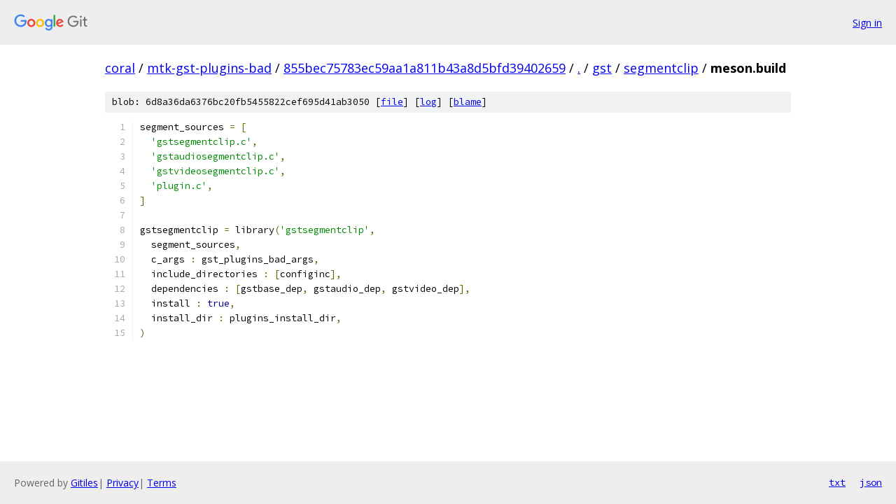

--- FILE ---
content_type: text/html; charset=utf-8
request_url: https://coral.googlesource.com/mtk-gst-plugins-bad/+/855bec75783ec59aa1a811b43a8d5bfd39402659/gst/segmentclip/meson.build
body_size: 1215
content:
<!DOCTYPE html><html lang="en"><head><meta charset="utf-8"><meta name="viewport" content="width=device-width, initial-scale=1"><title>gst/segmentclip/meson.build - mtk-gst-plugins-bad - Git at Google</title><link rel="stylesheet" type="text/css" href="/+static/base.css"><link rel="stylesheet" type="text/css" href="/+static/prettify/prettify.css"><!-- default customHeadTagPart --></head><body class="Site"><header class="Site-header"><div class="Header"><a class="Header-image" href="/"><img src="//www.gstatic.com/images/branding/lockups/2x/lockup_git_color_108x24dp.png" width="108" height="24" alt="Google Git"></a><div class="Header-menu"> <a class="Header-menuItem" href="https://accounts.google.com/AccountChooser?faa=1&amp;continue=https://coral.googlesource.com/login/mtk-gst-plugins-bad/%2B/855bec75783ec59aa1a811b43a8d5bfd39402659/gst/segmentclip/meson.build">Sign in</a> </div></div></header><div class="Site-content"><div class="Container "><div class="Breadcrumbs"><a class="Breadcrumbs-crumb" href="/?format=HTML">coral</a> / <a class="Breadcrumbs-crumb" href="/mtk-gst-plugins-bad/">mtk-gst-plugins-bad</a> / <a class="Breadcrumbs-crumb" href="/mtk-gst-plugins-bad/+/855bec75783ec59aa1a811b43a8d5bfd39402659">855bec75783ec59aa1a811b43a8d5bfd39402659</a> / <a class="Breadcrumbs-crumb" href="/mtk-gst-plugins-bad/+/855bec75783ec59aa1a811b43a8d5bfd39402659/">.</a> / <a class="Breadcrumbs-crumb" href="/mtk-gst-plugins-bad/+/855bec75783ec59aa1a811b43a8d5bfd39402659/gst">gst</a> / <a class="Breadcrumbs-crumb" href="/mtk-gst-plugins-bad/+/855bec75783ec59aa1a811b43a8d5bfd39402659/gst/segmentclip">segmentclip</a> / <span class="Breadcrumbs-crumb">meson.build</span></div><div class="u-sha1 u-monospace BlobSha1">blob: 6d8a36da6376bc20fb5455822cef695d41ab3050 [<a href="/mtk-gst-plugins-bad/+/855bec75783ec59aa1a811b43a8d5bfd39402659/gst/segmentclip/meson.build">file</a>] [<a href="/mtk-gst-plugins-bad/+log/855bec75783ec59aa1a811b43a8d5bfd39402659/gst/segmentclip/meson.build">log</a>] [<a href="/mtk-gst-plugins-bad/+blame/855bec75783ec59aa1a811b43a8d5bfd39402659/gst/segmentclip/meson.build">blame</a>]</div><table class="FileContents"><tr class="u-pre u-monospace FileContents-line"><td class="u-lineNum u-noSelect FileContents-lineNum" data-line-number="1"></td><td class="FileContents-lineContents" id="1"><span class="pln">segment_sources </span><span class="pun">=</span><span class="pln"> </span><span class="pun">[</span></td></tr><tr class="u-pre u-monospace FileContents-line"><td class="u-lineNum u-noSelect FileContents-lineNum" data-line-number="2"></td><td class="FileContents-lineContents" id="2"><span class="pln">  </span><span class="str">&#39;gstsegmentclip.c&#39;</span><span class="pun">,</span></td></tr><tr class="u-pre u-monospace FileContents-line"><td class="u-lineNum u-noSelect FileContents-lineNum" data-line-number="3"></td><td class="FileContents-lineContents" id="3"><span class="pln">  </span><span class="str">&#39;gstaudiosegmentclip.c&#39;</span><span class="pun">,</span></td></tr><tr class="u-pre u-monospace FileContents-line"><td class="u-lineNum u-noSelect FileContents-lineNum" data-line-number="4"></td><td class="FileContents-lineContents" id="4"><span class="pln">  </span><span class="str">&#39;gstvideosegmentclip.c&#39;</span><span class="pun">,</span></td></tr><tr class="u-pre u-monospace FileContents-line"><td class="u-lineNum u-noSelect FileContents-lineNum" data-line-number="5"></td><td class="FileContents-lineContents" id="5"><span class="pln">  </span><span class="str">&#39;plugin.c&#39;</span><span class="pun">,</span></td></tr><tr class="u-pre u-monospace FileContents-line"><td class="u-lineNum u-noSelect FileContents-lineNum" data-line-number="6"></td><td class="FileContents-lineContents" id="6"><span class="pun">]</span></td></tr><tr class="u-pre u-monospace FileContents-line"><td class="u-lineNum u-noSelect FileContents-lineNum" data-line-number="7"></td><td class="FileContents-lineContents" id="7"></td></tr><tr class="u-pre u-monospace FileContents-line"><td class="u-lineNum u-noSelect FileContents-lineNum" data-line-number="8"></td><td class="FileContents-lineContents" id="8"><span class="pln">gstsegmentclip </span><span class="pun">=</span><span class="pln"> library</span><span class="pun">(</span><span class="str">&#39;gstsegmentclip&#39;</span><span class="pun">,</span></td></tr><tr class="u-pre u-monospace FileContents-line"><td class="u-lineNum u-noSelect FileContents-lineNum" data-line-number="9"></td><td class="FileContents-lineContents" id="9"><span class="pln">  segment_sources</span><span class="pun">,</span></td></tr><tr class="u-pre u-monospace FileContents-line"><td class="u-lineNum u-noSelect FileContents-lineNum" data-line-number="10"></td><td class="FileContents-lineContents" id="10"><span class="pln">  c_args </span><span class="pun">:</span><span class="pln"> gst_plugins_bad_args</span><span class="pun">,</span></td></tr><tr class="u-pre u-monospace FileContents-line"><td class="u-lineNum u-noSelect FileContents-lineNum" data-line-number="11"></td><td class="FileContents-lineContents" id="11"><span class="pln">  include_directories </span><span class="pun">:</span><span class="pln"> </span><span class="pun">[</span><span class="pln">configinc</span><span class="pun">],</span></td></tr><tr class="u-pre u-monospace FileContents-line"><td class="u-lineNum u-noSelect FileContents-lineNum" data-line-number="12"></td><td class="FileContents-lineContents" id="12"><span class="pln">  dependencies </span><span class="pun">:</span><span class="pln"> </span><span class="pun">[</span><span class="pln">gstbase_dep</span><span class="pun">,</span><span class="pln"> gstaudio_dep</span><span class="pun">,</span><span class="pln"> gstvideo_dep</span><span class="pun">],</span></td></tr><tr class="u-pre u-monospace FileContents-line"><td class="u-lineNum u-noSelect FileContents-lineNum" data-line-number="13"></td><td class="FileContents-lineContents" id="13"><span class="pln">  install </span><span class="pun">:</span><span class="pln"> </span><span class="kwd">true</span><span class="pun">,</span></td></tr><tr class="u-pre u-monospace FileContents-line"><td class="u-lineNum u-noSelect FileContents-lineNum" data-line-number="14"></td><td class="FileContents-lineContents" id="14"><span class="pln">  install_dir </span><span class="pun">:</span><span class="pln"> plugins_install_dir</span><span class="pun">,</span></td></tr><tr class="u-pre u-monospace FileContents-line"><td class="u-lineNum u-noSelect FileContents-lineNum" data-line-number="15"></td><td class="FileContents-lineContents" id="15"><span class="pun">)</span></td></tr></table><script nonce="VxTBFLx11HESaSiP_O4A7A">for (let lineNumEl of document.querySelectorAll('td.u-lineNum')) {lineNumEl.onclick = () => {window.location.hash = `#${lineNumEl.getAttribute('data-line-number')}`;};}</script></div> <!-- Container --></div> <!-- Site-content --><footer class="Site-footer"><div class="Footer"><span class="Footer-poweredBy">Powered by <a href="https://gerrit.googlesource.com/gitiles/">Gitiles</a>| <a href="https://policies.google.com/privacy">Privacy</a>| <a href="https://policies.google.com/terms">Terms</a></span><span class="Footer-formats"><a class="u-monospace Footer-formatsItem" href="?format=TEXT">txt</a> <a class="u-monospace Footer-formatsItem" href="?format=JSON">json</a></span></div></footer></body></html>